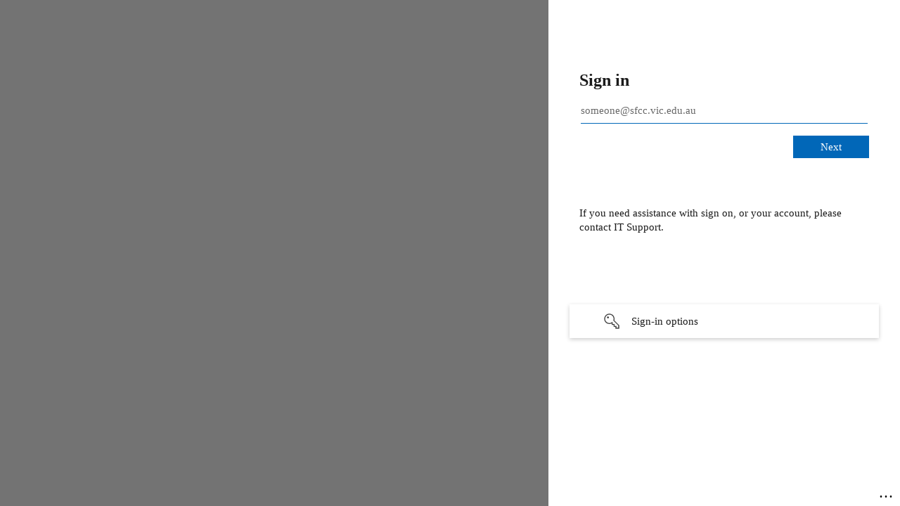

--- FILE ---
content_type: text/html; charset=utf-8
request_url: https://login.microsoftonline.com/2ffc2edb-c675-461d-8458-6ef6ddc7d13a/saml2?SAMLRequest=pZLBbpwwEIZfBfkO2GCMsZaNNo2iRkqVVSA95GaMnbUE9pYxqz5%2BCburpJf00JtHnpn%2Fn%2Flmc%2FN7HKKTnsB6VyOSYBRpp3xv3VuNXtr7mKOb7QbkOGRHsZvDwT3rX7OGEC2FDsT5p0bz5ISXYEE4OWoQQYlm9%2BNRZAkWx8kHr%2FyAoh2AnsIi9c07mEc9NXo6WaVfnh9rdAjhCCJNwSiVKL%2B4mBYbxjob7BKP6btW2jRPqRyshJRzVrGqNHmZU1XS5VEwwjnGpuqZ7mRBZW4qShRmimR5r6nsGSWk5LkhDFMU3S1zWCfDOvtVfvBv1iWjVZMHb4J3g3V61c%2BMUZnuu1ixsogpI33MacFjpg3re1X2JJeryQxF935Set1XjYwcQKPo4a5GknJy6CynJOPvZXlRGUmYkRwbie2SBHsJYE%2F6owxg1g8OgnShRhnOaIx5jElLqCi4yPOkYsUrivaXLd9ad6b3FZLunATie9vu4%2F1T06Lo5%2FUKlgR0YS5W9ekz7K8byythtP0nz%2BPcDVadsf4vzE362e%2F2Ev59sts%2F&SigAlg=http%3A%2F%2Fwww.w3.org%2F2001%2F04%2Fxmldsig-more%23rsa-sha256&Signature=pcBPwXGS73vpmt0hS7a4frvjapuKNtQQ%2FxbNCwhSSSoz1QQzkCki9%2FUCMCZlhwn3PsXjEl0mMdsJWlfCK0yTfe1wEgY2SfNW24X0HjuRhq8oNKFmXgbZbQuUpnvDsanGaU0j%2BChdfyN%2BIaclSBajnz0XF8d3NXu66mJk6jCfEFxjNblewXD%2BNJyQIMmIbZAlsWo3qBm3ceOG%2BLJCytvJR6SFrmLChA9mlAv8PMhgaz34pB%2FBO3AHHIhXosNuJvpmRB%2BAyljl3KVwPVL9L2p9Oxd2AsZABsGBUGjSxRtfqMIcu1Mvpas%2B7IQdknLB1JDGmO5a7Sm49bcyArqfUsMj%2BQ%3D%3D&sso_reload=true
body_size: 15224
content:


<!-- Copyright (C) Microsoft Corporation. All rights reserved. -->
<!DOCTYPE html>
<html dir="ltr" class="" lang="en">
<head>
    <title>Sign in to your account</title>
    <meta http-equiv="Content-Type" content="text/html; charset=UTF-8">
    <meta http-equiv="X-UA-Compatible" content="IE=edge">
    <meta name="viewport" content="width=device-width, initial-scale=1.0, maximum-scale=2.0, user-scalable=yes">
    <meta http-equiv="Pragma" content="no-cache">
    <meta http-equiv="Expires" content="-1">
    <link rel="preconnect" href="https://aadcdn.msauth.net" crossorigin>
<meta http-equiv="x-dns-prefetch-control" content="on">
<link rel="dns-prefetch" href="//aadcdn.msauth.net">
<link rel="dns-prefetch" href="//aadcdn.msftauth.net">

    <meta name="PageID" content="ConvergedSignIn" />
    <meta name="SiteID" content="" />
    <meta name="ReqLC" content="1033" />
    <meta name="LocLC" content="en-US" />


        <meta name="format-detection" content="telephone=no" />

    <noscript>
        <meta http-equiv="Refresh" content="0; URL=https://login.microsoftonline.com/jsdisabled" />
    </noscript>

    
    
<meta name="robots" content="none" />

<script type="text/javascript" nonce='RcXKXxyEn_y9ewNOvetuVg'>//<![CDATA[
$Config={"fShowPersistentCookiesWarning":false,"urlMsaSignUp":"https://login.live.com/oauth20_authorize.srf?scope=openid+profile+email+offline_access\u0026response_type=code\u0026client_id=51483342-085c-4d86-bf88-cf50c7252078\u0026response_mode=form_post\u0026redirect_uri=https%3a%2f%2flogin.microsoftonline.com%2fcommon%2ffederation%2foauth2msa\u0026state=[base64]\u0026estsfed=1\u0026uaid=4a7664100b444cbf8ae97b2af3ad815f\u0026signup=1\u0026lw=1\u0026fl=easi2\u0026fci=https%3a%2f%2fsfcc.concordinfiniti.com%2fpublic%2fsaml%2f8869697f3734c747f35618800f9d6eba54a3f941c06c123de4ad6411783f1604","urlMsaLogout":"https://login.live.com/logout.srf?iframed_by=https%3a%2f%2flogin.microsoftonline.com","urlOtherIdpForget":"https://login.live.com/forgetme.srf?iframed_by=https%3a%2f%2flogin.microsoftonline.com","showCantAccessAccountLink":true,"arrExternalTrustedRealmFederatedIdps":[{"IdpType":400,"IdpSignInUrl":"https://login.live.com/oauth20_authorize.srf?scope=openid+profile+email+offline_access\u0026response_type=code\u0026client_id=51483342-085c-4d86-bf88-cf50c7252078\u0026response_mode=form_post\u0026redirect_uri=https%3a%2f%2flogin.microsoftonline.com%2fcommon%2ffederation%2foauth2msa\u0026state=[base64]\u0026estsfed=1\u0026uaid=4a7664100b444cbf8ae97b2af3ad815f\u0026fci=https%3a%2f%2fsfcc.concordinfiniti.com%2fpublic%2fsaml%2f8869697f3734c747f35618800f9d6eba54a3f941c06c123de4ad6411783f1604\u0026idp_hint=github.com","DisplayName":"GitHub","Promoted":false}],"fEnableShowResendCode":true,"iShowResendCodeDelay":90000,"sSMSCtryPhoneData":"AF~Afghanistan~93!!!AX~Åland Islands~358!!!AL~Albania~355!!!DZ~Algeria~213!!!AS~American Samoa~1!!!AD~Andorra~376!!!AO~Angola~244!!!AI~Anguilla~1!!!AG~Antigua and Barbuda~1!!!AR~Argentina~54!!!AM~Armenia~374!!!AW~Aruba~297!!!AC~Ascension Island~247!!!AU~Australia~61!!!AT~Austria~43!!!AZ~Azerbaijan~994!!!BS~Bahamas~1!!!BH~Bahrain~973!!!BD~Bangladesh~880!!!BB~Barbados~1!!!BY~Belarus~375!!!BE~Belgium~32!!!BZ~Belize~501!!!BJ~Benin~229!!!BM~Bermuda~1!!!BT~Bhutan~975!!!BO~Bolivia~591!!!BQ~Bonaire~599!!!BA~Bosnia and Herzegovina~387!!!BW~Botswana~267!!!BR~Brazil~55!!!IO~British Indian Ocean Territory~246!!!VG~British Virgin Islands~1!!!BN~Brunei~673!!!BG~Bulgaria~359!!!BF~Burkina Faso~226!!!BI~Burundi~257!!!CV~Cabo Verde~238!!!KH~Cambodia~855!!!CM~Cameroon~237!!!CA~Canada~1!!!KY~Cayman Islands~1!!!CF~Central African Republic~236!!!TD~Chad~235!!!CL~Chile~56!!!CN~China~86!!!CX~Christmas Island~61!!!CC~Cocos (Keeling) Islands~61!!!CO~Colombia~57!!!KM~Comoros~269!!!CG~Congo~242!!!CD~Congo (DRC)~243!!!CK~Cook Islands~682!!!CR~Costa Rica~506!!!CI~Côte d\u0027Ivoire~225!!!HR~Croatia~385!!!CU~Cuba~53!!!CW~Curaçao~599!!!CY~Cyprus~357!!!CZ~Czechia~420!!!DK~Denmark~45!!!DJ~Djibouti~253!!!DM~Dominica~1!!!DO~Dominican Republic~1!!!EC~Ecuador~593!!!EG~Egypt~20!!!SV~El Salvador~503!!!GQ~Equatorial Guinea~240!!!ER~Eritrea~291!!!EE~Estonia~372!!!ET~Ethiopia~251!!!FK~Falkland Islands~500!!!FO~Faroe Islands~298!!!FJ~Fiji~679!!!FI~Finland~358!!!FR~France~33!!!GF~French Guiana~594!!!PF~French Polynesia~689!!!GA~Gabon~241!!!GM~Gambia~220!!!GE~Georgia~995!!!DE~Germany~49!!!GH~Ghana~233!!!GI~Gibraltar~350!!!GR~Greece~30!!!GL~Greenland~299!!!GD~Grenada~1!!!GP~Guadeloupe~590!!!GU~Guam~1!!!GT~Guatemala~502!!!GG~Guernsey~44!!!GN~Guinea~224!!!GW~Guinea-Bissau~245!!!GY~Guyana~592!!!HT~Haiti~509!!!HN~Honduras~504!!!HK~Hong Kong SAR~852!!!HU~Hungary~36!!!IS~Iceland~354!!!IN~India~91!!!ID~Indonesia~62!!!IR~Iran~98!!!IQ~Iraq~964!!!IE~Ireland~353!!!IM~Isle of Man~44!!!IL~Israel~972!!!IT~Italy~39!!!JM~Jamaica~1!!!JP~Japan~81!!!JE~Jersey~44!!!JO~Jordan~962!!!KZ~Kazakhstan~7!!!KE~Kenya~254!!!KI~Kiribati~686!!!KR~Korea~82!!!KW~Kuwait~965!!!KG~Kyrgyzstan~996!!!LA~Laos~856!!!LV~Latvia~371!!!LB~Lebanon~961!!!LS~Lesotho~266!!!LR~Liberia~231!!!LY~Libya~218!!!LI~Liechtenstein~423!!!LT~Lithuania~370!!!LU~Luxembourg~352!!!MO~Macao SAR~853!!!MG~Madagascar~261!!!MW~Malawi~265!!!MY~Malaysia~60!!!MV~Maldives~960!!!ML~Mali~223!!!MT~Malta~356!!!MH~Marshall Islands~692!!!MQ~Martinique~596!!!MR~Mauritania~222!!!MU~Mauritius~230!!!YT~Mayotte~262!!!MX~Mexico~52!!!FM~Micronesia~691!!!MD~Moldova~373!!!MC~Monaco~377!!!MN~Mongolia~976!!!ME~Montenegro~382!!!MS~Montserrat~1!!!MA~Morocco~212!!!MZ~Mozambique~258!!!MM~Myanmar~95!!!NA~Namibia~264!!!NR~Nauru~674!!!NP~Nepal~977!!!NL~Netherlands~31!!!NC~New Caledonia~687!!!NZ~New Zealand~64!!!NI~Nicaragua~505!!!NE~Niger~227!!!NG~Nigeria~234!!!NU~Niue~683!!!NF~Norfolk Island~672!!!KP~North Korea~850!!!MK~North Macedonia~389!!!MP~Northern Mariana Islands~1!!!NO~Norway~47!!!OM~Oman~968!!!PK~Pakistan~92!!!PW~Palau~680!!!PS~Palestinian Authority~970!!!PA~Panama~507!!!PG~Papua New Guinea~675!!!PY~Paraguay~595!!!PE~Peru~51!!!PH~Philippines~63!!!PL~Poland~48!!!PT~Portugal~351!!!PR~Puerto Rico~1!!!QA~Qatar~974!!!RE~Réunion~262!!!RO~Romania~40!!!RU~Russia~7!!!RW~Rwanda~250!!!BL~Saint Barthélemy~590!!!KN~Saint Kitts and Nevis~1!!!LC~Saint Lucia~1!!!MF~Saint Martin~590!!!PM~Saint Pierre and Miquelon~508!!!VC~Saint Vincent and the Grenadines~1!!!WS~Samoa~685!!!SM~San Marino~378!!!ST~São Tomé and Príncipe~239!!!SA~Saudi Arabia~966!!!SN~Senegal~221!!!RS~Serbia~381!!!SC~Seychelles~248!!!SL~Sierra Leone~232!!!SG~Singapore~65!!!SX~Sint Maarten~1!!!SK~Slovakia~421!!!SI~Slovenia~386!!!SB~Solomon Islands~677!!!SO~Somalia~252!!!ZA~South Africa~27!!!SS~South Sudan~211!!!ES~Spain~34!!!LK~Sri Lanka~94!!!SH~St Helena, Ascension, and Tristan da Cunha~290!!!SD~Sudan~249!!!SR~Suriname~597!!!SJ~Svalbard~47!!!SZ~Swaziland~268!!!SE~Sweden~46!!!CH~Switzerland~41!!!SY~Syria~963!!!TW~Taiwan~886!!!TJ~Tajikistan~992!!!TZ~Tanzania~255!!!TH~Thailand~66!!!TL~Timor-Leste~670!!!TG~Togo~228!!!TK~Tokelau~690!!!TO~Tonga~676!!!TT~Trinidad and Tobago~1!!!TA~Tristan da Cunha~290!!!TN~Tunisia~216!!!TR~Turkey~90!!!TM~Turkmenistan~993!!!TC~Turks and Caicos Islands~1!!!TV~Tuvalu~688!!!VI~U.S. Virgin Islands~1!!!UG~Uganda~256!!!UA~Ukraine~380!!!AE~United Arab Emirates~971!!!GB~United Kingdom~44!!!US~United States~1!!!UY~Uruguay~598!!!UZ~Uzbekistan~998!!!VU~Vanuatu~678!!!VA~Vatican City~39!!!VE~Venezuela~58!!!VN~Vietnam~84!!!WF~Wallis and Futuna~681!!!YE~Yemen~967!!!ZM~Zambia~260!!!ZW~Zimbabwe~263","fUseInlinePhoneNumber":true,"fDetectBrowserCapabilities":true,"fUseMinHeight":true,"fShouldSupportTargetCredentialForRecovery":true,"fAvoidNewOtcGenerationWhenAlreadySent":true,"fUseCertificateInterstitialView":true,"fIsPasskeySupportEnabled":true,"arrPromotedFedCredTypes":[],"fShowUserAlreadyExistErrorHandling":true,"fBlockOnAppleEmailClaimError":true,"fIsVerifiableCredentialsSupportEnabled":true,"iVerifiableCredentialPresentationPollingIntervalSeconds":0.5,"iVerifiableCredentialPresentationPollingTimeoutSeconds":300,"fIsQrPinEnabled":true,"fPasskeyAssertionRedirect":true,"fFixUrlExternalIdpFederation":true,"fEnableBackButtonBugFix":true,"fEnableTotalLossRecovery":true,"fUpdatePromotedCredTypesOrder":true,"fUseNewPromotedCredsComponent":true,"urlSessionState":"https://login.microsoftonline.com/common/DeviceCodeStatus","urlResetPassword":"https://passwordreset.microsoftonline.com/?ru=https%3a%2f%2flogin.microsoftonline.com%2f2ffc2edb-c675-461d-8458-6ef6ddc7d13a%2freprocess%3fctx%[base64]\u0026mkt=en-US\u0026hosted=0\u0026device_platform=macOS","fHideResetPasswordLink":true,"urlMsaResetPassword":"https://account.live.com/password/reset?wreply=https%3a%2f%2flogin.microsoftonline.com%2f2ffc2edb-c675-461d-8458-6ef6ddc7d13a%2freprocess%3fctx%[base64]\u0026mkt=en-US","fFixUrlResetPassword":true,"urlGetCredentialType":"https://login.microsoftonline.com/common/GetCredentialType?mkt=en-US","urlGetRecoveryCredentialType":"https://login.microsoftonline.com/common/getrecoverycredentialtype?mkt=en-US","urlGetOneTimeCode":"https://login.microsoftonline.com/common/GetOneTimeCode","urlLogout":"https://login.microsoftonline.com/2ffc2edb-c675-461d-8458-6ef6ddc7d13a/uxlogout","urlForget":"https://login.microsoftonline.com/forgetuser","urlDisambigRename":"https://go.microsoft.com/fwlink/p/?LinkID=733247","urlGoToAADError":"https://login.live.com/oauth20_authorize.srf?scope=openid+profile+email+offline_access\u0026response_type=code\u0026client_id=51483342-085c-4d86-bf88-cf50c7252078\u0026response_mode=form_post\u0026redirect_uri=https%3a%2f%2flogin.microsoftonline.com%2fcommon%2ffederation%2foauth2msa\u0026state=[base64]\u0026estsfed=1\u0026uaid=4a7664100b444cbf8ae97b2af3ad815f\u0026fci=https%3a%2f%2fsfcc.concordinfiniti.com%2fpublic%2fsaml%2f8869697f3734c747f35618800f9d6eba54a3f941c06c123de4ad6411783f1604","urlDeviceFingerprinting":"","urlPIAEndAuth":"https://login.microsoftonline.com/common/PIA/EndAuth","urlStartTlr":"https://login.microsoftonline.com/2ffc2edb-c675-461d-8458-6ef6ddc7d13a/tlr/start","fKMSIEnabled":false,"iLoginMode":1,"fAllowPhoneSignIn":true,"fAllowPhoneInput":true,"fAllowSkypeNameLogin":true,"iMaxPollErrors":5,"iPollingTimeout":300,"srsSuccess":true,"fShowSwitchUser":true,"arrValErrs":["50058"],"sErrorCode":"50058","sWAMExtension":"ppnbnpeolgkicgegkbkbjmhlideopiji","sWAMChannel":"53ee284d-920a-4b59-9d30-a60315b26836","sErrTxt":"","sResetPasswordPrefillParam":"username","onPremPasswordValidationConfig":{"isUserRealmPrecheckEnabled":true},"fSwitchDisambig":true,"iRemoteNgcPollingType":2,"fUseNewNoPasswordTypes":true,"urlAadSignup":"https://signup.microsoft.com/signup?sku=teams_commercial_trial\u0026origin=ests\u0026culture=en-US","sCloudInstanceName":"microsoftonline.com","fShowSignInOptionsAsButton":true,"fUseNewPhoneSignInError":true,"fIsUpdatedAutocompleteEnabled":true,"fActivateFocusOnApprovalNumberRemoteNGC":true,"fIsPasskey":true,"fEnableDFPIntegration":true,"fEnableCenterFocusedApprovalNumber":true,"fShowPassKeyErrorUCP":true,"fFixPhoneDisambigSignupRedirect":true,"fEnableQrCodeA11YFixes":true,"fEnablePasskeyAwpError":true,"fEnableAuthenticatorTimeoutFix":true,"fEnablePasskeyAutofillUI":true,"sCrossDomainCanary":"[base64]","arrExcludedDisplayNames":["unknown"],"fFixShowRevealPassword":true,"fRemoveTLRFragment":true,"iMaxStackForKnockoutAsyncComponents":10000,"fShowButtons":true,"urlCdn":"https://aadcdn.msauth.net/shared/1.0/","urlDefaultFavicon":"https://aadcdn.msauthimages.net/81d6b03a-g636fu4jdt5coqc6i5uxcyvb-fhfrwppuhno5tyn7og/logintenantbranding/0/favicon?ts=638088234384665345","urlFooterTOU":"https://www.microsoft.com/en-US/servicesagreement/","urlFooterPrivacy":"https://privacy.microsoft.com/en-US/privacystatement","urlPost":"https://login.microsoftonline.com/2ffc2edb-c675-461d-8458-6ef6ddc7d13a/login","urlPostAad":"https://login.microsoftonline.com/2ffc2edb-c675-461d-8458-6ef6ddc7d13a/login","urlPostMsa":"https://login.live.com/ppsecure/partnerpost.srf?scope=openid+profile+email+offline_access\u0026response_type=code\u0026client_id=51483342-085c-4d86-bf88-cf50c7252078\u0026response_mode=form_post\u0026redirect_uri=https%3a%2f%2flogin.microsoftonline.com%2fcommon%2ffederation%2foauth2msa\u0026state=[base64]\u0026flow=fido\u0026estsfed=1\u0026uaid=4a7664100b444cbf8ae97b2af3ad815f\u0026fci=https%3a%2f%2fsfcc.concordinfiniti.com%2fpublic%2fsaml%2f8869697f3734c747f35618800f9d6eba54a3f941c06c123de4ad6411783f1604","urlRefresh":"https://login.microsoftonline.com/2ffc2edb-c675-461d-8458-6ef6ddc7d13a/reprocess?ctx=[base64]","urlCancel":"https://sfcc.concordinfiniti.com/saml/SSO/alias/8869697f3734c747f35618800f9d6eba54a3f941c06c123de4ad6411783f1604?error=access_denied\u0026error_subcode=cancel","urlResume":"https://login.microsoftonline.com/2ffc2edb-c675-461d-8458-6ef6ddc7d13a/resume?ctx=[base64]","iPawnIcon":0,"iPollingInterval":1,"sPOST_Username":"","fEnableNumberMatching":true,"sFT":"[base64]","sFTName":"flowToken","sSessionIdentifierName":"code","sCtx":"[base64]","iProductIcon":-1,"fEnableOneDSClientTelemetry":true,"staticTenantBranding":[{"Locale":0,"BannerLogo":"https://aadcdn.msauthimages.net/81d6b03a-g636fu4jdt5coqc6i5uxcyvb-fhfrwppuhno5tyn7og/logintenantbranding/0/bannerlogo?ts=638088236618288130","TileLogo":"https://aadcdn.msauthimages.net/81d6b03a-g636fu4jdt5coqc6i5uxcyvb-fhfrwppuhno5tyn7og/logintenantbranding/0/tilelogo?ts=638088236620473056","TileDarkLogo":"https://aadcdn.msauthimages.net/81d6b03a-g636fu4jdt5coqc6i5uxcyvb-fhfrwppuhno5tyn7og/logintenantbranding/0/squarelogodark?ts=638088236622641521","Illustration":"https://aadcdn.msauthimages.net/81d6b03a-g636fu4jdt5coqc6i5uxcyvb-fhfrwppuhno5tyn7og/logintenantbranding/0/illustration?ts=638089918504450114","BackgroundColor":"#FFFFFF","BoilerPlateText":"<p>If you need assistance with sign on, or your account, please contact IT Support.</p>\n","UserIdLabel":"someone@sfcc.vic.edu.au","KeepMeSignedInDisabled":false,"UseTransparentLightBox":false,"LayoutTemplateConfig":{"showHeader":false,"headerLogo":"","layoutType":1,"hideCantAccessYourAccount":false,"hideForgotMyPassword":false,"hideResetItNow":false,"hideAccountResetCredentials":true,"showFooter":false,"hideTOU":false,"hidePrivacy":false},"Favicon":"https://aadcdn.msauthimages.net/81d6b03a-g636fu4jdt5coqc6i5uxcyvb-fhfrwppuhno5tyn7og/logintenantbranding/0/favicon?ts=638088234384665345"}],"oAppCobranding":{},"iBackgroundImage":4,"arrSessions":[],"fApplicationInsightsEnabled":false,"iApplicationInsightsEnabledPercentage":0,"urlSetDebugMode":"https://login.microsoftonline.com/common/debugmode","fEnableCssAnimation":true,"fDisableAnimationIfAnimationEndUnsupported":true,"fAllowGrayOutLightBox":true,"fUseMsaSessionState":true,"fIsRemoteNGCSupported":true,"desktopSsoConfig":{"isEdgeAnaheimAllowed":true,"iwaEndpointUrlFormat":"https://autologon.microsoftazuread-sso.com/{0}/winauth/sso?client-request-id=4a766410-0b44-4cbf-8ae9-7b2af3ad815f","iwaSsoProbeUrlFormat":"https://autologon.microsoftazuread-sso.com/{0}/winauth/ssoprobe?client-request-id=4a766410-0b44-4cbf-8ae9-7b2af3ad815f","iwaIFrameUrlFormat":"https://autologon.microsoftazuread-sso.com/{0}/winauth/iframe?client-request-id=4a766410-0b44-4cbf-8ae9-7b2af3ad815f\u0026isAdalRequest=False","iwaRequestTimeoutInMs":10000,"startDesktopSsoOnPageLoad":false,"progressAnimationTimeout":10000,"isEdgeAllowed":false,"minDssoEdgeVersion":"17","isSafariAllowed":true,"redirectUri":"https://sfcc.concordinfiniti.com/saml/SSO/alias/8869697f3734c747f35618800f9d6eba54a3f941c06c123de4ad6411783f1604?error=interaction_required\u0026error_description=Seamless+single+sign+on+failed+for+the+user.+This+can+happen+if+the+user+is+unable+to+access+on+premises+AD+or+intranet+zone+is+not+configured+correctly+Trace+ID%3a+0ae68034-9f82-4616-8732-df0ea4457400+Correlation+ID%3a+4a766410-0b44-4cbf-8ae9-7b2af3ad815f+Timestamp%3a+2026-01-21+16%3a17%3a45Z","isIEAllowedForSsoProbe":true,"edgeRedirectUri":"https://autologon.microsoftazuread-sso.com/2ffc2edb-c675-461d-8458-6ef6ddc7d13a/winauth/sso/edgeredirect?client-request-id=4a766410-0b44-4cbf-8ae9-7b2af3ad815f\u0026origin=login.microsoftonline.com\u0026is_redirected=1","isFlowTokenPassedInEdge":true},"urlLogin":"https://login.microsoftonline.com/2ffc2edb-c675-461d-8458-6ef6ddc7d13a/reprocess?ctx=[base64]","urlDssoStatus":"https://login.microsoftonline.com/common/instrumentation/dssostatus","iSessionPullType":2,"fUseSameSite":true,"iAllowedIdentities":2,"uiflavor":1001,"urlFidoHelp":"https://go.microsoft.com/fwlink/?linkid=2013738","fShouldPlatformKeyBeSuppressed":true,"urlFidoLogin":"https://login.microsoft.com/2ffc2edb-c675-461d-8458-6ef6ddc7d13a/fido/get?uiflavor=Web","fIsFidoSupported":true,"fLoadStringCustomizationPromises":true,"fUseAlternateTextForSwitchToCredPickerLink":true,"fOfflineAccountVisible":false,"fEnableUserStateFix":true,"fAccessPassSupported":true,"fShowAccessPassPeek":true,"fUpdateSessionPollingLogic":true,"fEnableShowPickerCredObservable":true,"fFetchSessionsSkipDsso":true,"fIsCiamUserFlowUxNewLogicEnabled":true,"fUseNonMicrosoftDefaultBrandingForCiam":true,"sCompanyDisplayName":"St Francis Catholic College","fRemoveCustomCss":true,"fFixUICrashForApiRequestHandler":true,"fShowUpdatedKoreanPrivacyFooter":true,"fUsePostCssHotfix":true,"fFixUserFlowBranding":true,"fIsQrCodePinSupported":true,"fEnablePasskeyNullFix":true,"fEnableRefreshCookiesFix":true,"fUseNativeBridgeEdgeApi":true,"fEnableWebNativeBridgeInterstitialUx":true,"fEnableWindowParentingFix":true,"fEnableNativeBridgeErrors":true,"urlAcmaServerPath":"https://login.microsoftonline.com","sTenantId":"2ffc2edb-c675-461d-8458-6ef6ddc7d13a","sMkt":"en-US","fIsDesktop":true,"fUpdateConfigInit":true,"fLogDisallowedCssProperties":true,"fDisallowExternalFonts":true,"sFidoChallenge":"O.eyJ0eXAiOiJKV1QiLCJhbGciOiJSUzI1NiIsIng1dCI6IlBjWDk4R1g0MjBUMVg2c0JEa3poUW1xZ3dNVSJ9.eyJhdWQiOiJ1cm46bWljcm9zb2Z0OmZpZG86Y2hhbGxlbmdlIiwiaXNzIjoiaHR0cHM6Ly9sb2dpbi5taWNyb3NvZnQuY29tIiwiaWF0IjoxNzY5MDEyMjY1LCJuYmYiOjE3NjkwMTIyNjUsImV4cCI6MTc2OTAxMjU2NX0.[base64]","scid":1015,"hpgact":1900,"hpgid":1104,"pgid":"ConvergedSignIn","apiCanary":"[base64]","canary":"k68EmskEfiAVN5nV1IHYnbDy4LHAdxvFyyS0a8oi6xk=7:1:CANARY:9Nnnr6p18os8GwMurmejfZ0MeDlPbYHlcX+dJIV0eRg=","sCanaryTokenName":"canary","fSkipRenderingNewCanaryToken":false,"fEnableNewCsrfProtection":true,"correlationId":"4a766410-0b44-4cbf-8ae9-7b2af3ad815f","sessionId":"0ae68034-9f82-4616-8732-df0ea4457400","sRingId":"R1","locale":{"mkt":"en-US","lcid":1033},"slMaxRetry":2,"slReportFailure":true,"strings":{"desktopsso":{"authenticatingmessage":"Trying to sign you in"}},"enums":{"ClientMetricsModes":{"None":0,"SubmitOnPost":1,"SubmitOnRedirect":2,"InstrumentPlt":4}},"urls":{"instr":{"pageload":"https://login.microsoftonline.com/common/instrumentation/reportpageload","dssostatus":"https://login.microsoftonline.com/common/instrumentation/dssostatus"}},"browser":{"ltr":1,"Chrome":1,"_Mac":1,"_M131":1,"_D0":1,"Full":1,"RE_WebKit":1,"b":{"name":"Chrome","major":131,"minor":0},"os":{"name":"OSX","version":"10.15.7"},"V":"131.0"},"watson":{"url":"/common/handlers/watson","bundle":"https://aadcdn.msauth.net/ests/2.1/content/cdnbundles/watson.min_q5ptmu8aniymd4ftuqdkda2.js","sbundle":"https://aadcdn.msauth.net/ests/2.1/content/cdnbundles/watsonsupportwithjquery.3.5.min_dc940oomzau4rsu8qesnvg2.js","fbundle":"https://aadcdn.msauth.net/ests/2.1/content/cdnbundles/frameworksupport.min_oadrnc13magb009k4d20lg2.js","resetErrorPeriod":5,"maxCorsErrors":-1,"maxInjectErrors":5,"maxErrors":10,"maxTotalErrors":3,"expSrcs":["https://login.microsoftonline.com","https://aadcdn.msauth.net/","https://aadcdn.msftauth.net/",".login.microsoftonline.com"],"envErrorRedirect":true,"envErrorUrl":"/common/handlers/enverror"},"loader":{"cdnRoots":["https://aadcdn.msauth.net/","https://aadcdn.msftauth.net/"],"logByThrowing":true,"tenantBrandingCdnRoots":["aadcdn.msauthimages.net","aadcdn.msftauthimages.net"]},"serverDetails":{"slc":"ProdSlices","dc":"AUSELR1","ri":"ML1XXXX","ver":{"v":[2,1,23228,7]},"rt":"2026-01-21T16:17:45","et":37},"clientEvents":{"enabled":true,"telemetryEnabled":true,"useOneDSEventApi":true,"flush":60000,"autoPost":true,"autoPostDelay":1000,"minEvents":1,"maxEvents":1,"pltDelay":500,"appInsightsConfig":{"instrumentationKey":"69adc3c768bd4dc08c19416121249fcc-66f1668a-797b-4249-95e3-6c6651768c28-7293","webAnalyticsConfiguration":{"autoCapture":{"jsError":true}}},"defaultEventName":"IDUX_ESTSClientTelemetryEvent_WebWatson","serviceID":3,"endpointUrl":""},"fApplyAsciiRegexOnInput":true,"country":"US","fBreakBrandingSigninString":true,"bsso":{"states":{"START":"start","INPROGRESS":"in-progress","END":"end","END_SSO":"end-sso","END_USERS":"end-users"},"nonce":"AwABEgEAAAADAOz_BQD0_3EHqAc2gm8t5AQmLZQtcSzkopgjIS-D7aiIvwjBj34X5djvPeZVQ2icvBc9eRo2Az1_XPNyJcuL_bqHcMZRQqMgAA","overallTimeoutMs":4000,"telemetry":{"type":"ChromeSsoTelemetry","nonce":"AwABDwEAAAADAOz_BQD0_wv7iO_Hdj0hNXwjcG3CueCFfKb1EB-cwFfSPPk2MWW2QhumXZMuipYA_QA9pYAUKCaVatqc3X0pQYNdVrpQJLaoWHMs1sPDph87ssbQUEPyIAA","reportStates":[]},"redirectEndStates":["end"],"cookieNames":{"aadSso":"AADSSO","winSso":"ESTSSSO","ssoTiles":"ESTSSSOTILES","ssoPulled":"SSOCOOKIEPULLED","userList":"ESTSUSERLIST"},"type":"chrome","reason":"Pull suppressed because it was already attempted and the current URL was reloaded."},"urlNoCookies":"https://login.microsoftonline.com/cookiesdisabled","fTrimChromeBssoUrl":true,"inlineMode":5,"fShowCopyDebugDetailsLink":true,"fTenantBrandingCdnAddEventHandlers":true,"fAddTryCatchForIFrameRedirects":true};
//]]></script> 
<script type="text/javascript" nonce='RcXKXxyEn_y9ewNOvetuVg'>//<![CDATA[
!function(){var e=window,r=e.$Debug=e.$Debug||{},t=e.$Config||{};if(!r.appendLog){var n=[],o=0;r.appendLog=function(e){var r=t.maxDebugLog||25,i=(new Date).toUTCString()+":"+e;n.push(o+":"+i),n.length>r&&n.shift(),o++},r.getLogs=function(){return n}}}(),function(){function e(e,r){function t(i){var a=e[i];if(i<n-1){return void(o.r[a]?t(i+1):o.when(a,function(){t(i+1)}))}r(a)}var n=e.length;t(0)}function r(e,r,i){function a(){var e=!!s.method,o=e?s.method:i[0],a=s.extraArgs||[],u=n.$WebWatson;try{
var c=t(i,!e);if(a&&a.length>0){for(var d=a.length,l=0;l<d;l++){c.push(a[l])}}o.apply(r,c)}catch(e){return void(u&&u.submitFromException&&u.submitFromException(e))}}var s=o.r&&o.r[e];return r=r||this,s&&(s.skipTimeout?a():n.setTimeout(a,0)),s}function t(e,r){return Array.prototype.slice.call(e,r?1:0)}var n=window;n.$Do||(n.$Do={"q":[],"r":[],"removeItems":[],"lock":0,"o":[]});var o=n.$Do;o.when=function(t,n){function i(e){r(e,a,s)||o.q.push({"id":e,"c":a,"a":s})}var a=0,s=[],u=1;"function"==typeof n||(a=n,
u=2);for(var c=u;c<arguments.length;c++){s.push(arguments[c])}t instanceof Array?e(t,i):i(t)},o.register=function(e,t,n){if(!o.r[e]){o.o.push(e);var i={};if(t&&(i.method=t),n&&(i.skipTimeout=n),arguments&&arguments.length>3){i.extraArgs=[];for(var a=3;a<arguments.length;a++){i.extraArgs.push(arguments[a])}}o.r[e]=i,o.lock++;try{for(var s=0;s<o.q.length;s++){var u=o.q[s];u.id==e&&r(e,u.c,u.a)&&o.removeItems.push(u)}}catch(e){throw e}finally{if(0===--o.lock){for(var c=0;c<o.removeItems.length;c++){
for(var d=o.removeItems[c],l=0;l<o.q.length;l++){if(o.q[l]===d){o.q.splice(l,1);break}}}o.removeItems=[]}}}},o.unregister=function(e){o.r[e]&&delete o.r[e]}}(),function(e,r){function t(){if(!a){if(!r.body){return void setTimeout(t)}a=!0,e.$Do.register("doc.ready",0,!0)}}function n(){if(!s){if(!r.body){return void setTimeout(n)}t(),s=!0,e.$Do.register("doc.load",0,!0),i()}}function o(e){(r.addEventListener||"load"===e.type||"complete"===r.readyState)&&t()}function i(){
r.addEventListener?(r.removeEventListener("DOMContentLoaded",o,!1),e.removeEventListener("load",n,!1)):r.attachEvent&&(r.detachEvent("onreadystatechange",o),e.detachEvent("onload",n))}var a=!1,s=!1;if("complete"===r.readyState){return void setTimeout(n)}!function(){r.addEventListener?(r.addEventListener("DOMContentLoaded",o,!1),e.addEventListener("load",n,!1)):r.attachEvent&&(r.attachEvent("onreadystatechange",o),e.attachEvent("onload",n))}()}(window,document),function(){function e(){
return f.$Config||f.ServerData||{}}function r(e,r){var t=f.$Debug;t&&t.appendLog&&(r&&(e+=" '"+(r.src||r.href||"")+"'",e+=", id:"+(r.id||""),e+=", async:"+(r.async||""),e+=", defer:"+(r.defer||"")),t.appendLog(e))}function t(){var e=f.$B;if(void 0===d){if(e){d=e.IE}else{var r=f.navigator.userAgent;d=-1!==r.indexOf("MSIE ")||-1!==r.indexOf("Trident/")}}return d}function n(){var e=f.$B;if(void 0===l){if(e){l=e.RE_Edge}else{var r=f.navigator.userAgent;l=-1!==r.indexOf("Edge")}}return l}function o(e){
var r=e.indexOf("?"),t=r>-1?r:e.length,n=e.lastIndexOf(".",t);return e.substring(n,n+v.length).toLowerCase()===v}function i(){var r=e();return(r.loader||{}).slReportFailure||r.slReportFailure||!1}function a(){return(e().loader||{}).redirectToErrorPageOnLoadFailure||!1}function s(){return(e().loader||{}).logByThrowing||!1}function u(e){if(!t()&&!n()){return!1}var r=e.src||e.href||"";if(!r){return!0}if(o(r)){var i,a,s;try{i=e.sheet,a=i&&i.cssRules,s=!1}catch(e){s=!0}if(i&&!a&&s){return!0}
if(i&&a&&0===a.length){return!0}}return!1}function c(){function t(e){g.getElementsByTagName("head")[0].appendChild(e)}function n(e,r,t,n){var u=null;return u=o(e)?i(e):"script"===n.toLowerCase()?a(e):s(e,n),r&&(u.id=r),"function"==typeof u.setAttribute&&(u.setAttribute("crossorigin","anonymous"),t&&"string"==typeof t&&u.setAttribute("integrity",t)),u}function i(e){var r=g.createElement("link");return r.rel="stylesheet",r.type="text/css",r.href=e,r}function a(e){
var r=g.createElement("script"),t=g.querySelector("script[nonce]");if(r.type="text/javascript",r.src=e,r.defer=!1,r.async=!1,t){var n=t.nonce||t.getAttribute("nonce");r.setAttribute("nonce",n)}return r}function s(e,r){var t=g.createElement(r);return t.src=e,t}function d(e,r){if(e&&e.length>0&&r){for(var t=0;t<e.length;t++){if(-1!==r.indexOf(e[t])){return!0}}}return!1}function l(r){if(e().fTenantBrandingCdnAddEventHandlers){var t=d(E,r)?E:b;if(!(t&&t.length>1)){return r}for(var n=0;n<t.length;n++){
if(-1!==r.indexOf(t[n])){var o=t[n+1<t.length?n+1:0],i=r.substring(t[n].length);return"https://"!==t[n].substring(0,"https://".length)&&(o="https://"+o,i=i.substring("https://".length)),o+i}}return r}if(!(b&&b.length>1)){return r}for(var a=0;a<b.length;a++){if(0===r.indexOf(b[a])){return b[a+1<b.length?a+1:0]+r.substring(b[a].length)}}return r}function f(e,t,n,o){if(r("[$Loader]: "+(L.failMessage||"Failed"),o),w[e].retry<y){return w[e].retry++,h(e,t,n),void c._ReportFailure(w[e].retry,w[e].srcPath)}n&&n()}
function v(e,t,n,o){if(u(o)){return f(e,t,n,o)}r("[$Loader]: "+(L.successMessage||"Loaded"),o),h(e+1,t,n);var i=w[e].onSuccess;"function"==typeof i&&i(w[e].srcPath)}function h(e,o,i){if(e<w.length){var a=w[e];if(!a||!a.srcPath){return void h(e+1,o,i)}a.retry>0&&(a.srcPath=l(a.srcPath),a.origId||(a.origId=a.id),a.id=a.origId+"_Retry_"+a.retry);var s=n(a.srcPath,a.id,a.integrity,a.tagName);s.onload=function(){v(e,o,i,s)},s.onerror=function(){f(e,o,i,s)},s.onreadystatechange=function(){
"loaded"===s.readyState?setTimeout(function(){v(e,o,i,s)},500):"complete"===s.readyState&&v(e,o,i,s)},t(s),r("[$Loader]: Loading '"+(a.srcPath||"")+"', id:"+(a.id||""))}else{o&&o()}}var p=e(),y=p.slMaxRetry||2,m=p.loader||{},b=m.cdnRoots||[],E=m.tenantBrandingCdnRoots||[],L=this,w=[];L.retryOnError=!0,L.successMessage="Loaded",L.failMessage="Error",L.Add=function(e,r,t,n,o,i){e&&w.push({"srcPath":e,"id":r,"retry":n||0,"integrity":t,"tagName":o||"script","onSuccess":i})},L.AddForReload=function(e,r){
var t=e.src||e.href||"";L.Add(t,"AddForReload",e.integrity,1,e.tagName,r)},L.AddIf=function(e,r,t){e&&L.Add(r,t)},L.Load=function(e,r){h(0,e,r)}}var d,l,f=window,g=f.document,v=".css";c.On=function(e,r,t){if(!e){throw"The target element must be provided and cannot be null."}r?c.OnError(e,t):c.OnSuccess(e,t)},c.OnSuccess=function(e,t){if(!e){throw"The target element must be provided and cannot be null."}if(u(e)){return c.OnError(e,t)}var n=e.src||e.href||"",o=i(),s=a();r("[$Loader]: Loaded",e);var d=new c
;d.failMessage="Reload Failed",d.successMessage="Reload Success",d.Load(null,function(){if(o){throw"Unexpected state. ResourceLoader.Load() failed despite initial load success. ['"+n+"']"}s&&(document.location.href="/error.aspx?err=504")})},c.OnError=function(e,t){var n=e.src||e.href||"",o=i(),s=a();if(!e){throw"The target element must be provided and cannot be null."}r("[$Loader]: Failed",e);var u=new c;u.failMessage="Reload Failed",u.successMessage="Reload Success",u.AddForReload(e,t),
u.Load(null,function(){if(o){throw"Failed to load external resource ['"+n+"']"}s&&(document.location.href="/error.aspx?err=504")}),c._ReportFailure(0,n)},c._ReportFailure=function(e,r){if(s()&&!t()){throw"[Retry "+e+"] Failed to load external resource ['"+r+"'], reloading from fallback CDN endpoint"}},f.$Loader=c}(),function(){function e(){if(!E){var e=new h.$Loader;e.AddIf(!h.jQuery,y.sbundle,"WebWatson_DemandSupport"),y.sbundle=null,delete y.sbundle,e.AddIf(!h.$Api,y.fbundle,"WebWatson_DemandFramework"),
y.fbundle=null,delete y.fbundle,e.Add(y.bundle,"WebWatson_DemandLoaded"),e.Load(r,t),E=!0}}function r(){if(h.$WebWatson){if(h.$WebWatson.isProxy){return void t()}m.when("$WebWatson.full",function(){for(;b.length>0;){var e=b.shift();e&&h.$WebWatson[e.cmdName].apply(h.$WebWatson,e.args)}})}}function t(){if(!h.$WebWatson||h.$WebWatson.isProxy){if(!L&&JSON){try{var e=new XMLHttpRequest;e.open("POST",y.url),e.setRequestHeader("Accept","application/json"),
e.setRequestHeader("Content-Type","application/json; charset=UTF-8"),e.setRequestHeader("canary",p.apiCanary),e.setRequestHeader("client-request-id",p.correlationId),e.setRequestHeader("hpgid",p.hpgid||0),e.setRequestHeader("hpgact",p.hpgact||0);for(var r=-1,t=0;t<b.length;t++){if("submit"===b[t].cmdName){r=t;break}}var o=b[r]?b[r].args||[]:[],i={"sr":y.sr,"ec":"Failed to load external resource [Core Watson files]","wec":55,"idx":1,"pn":p.pgid||"","sc":p.scid||0,"hpg":p.hpgid||0,
"msg":"Failed to load external resource [Core Watson files]","url":o[1]||"","ln":0,"ad":0,"an":!1,"cs":"","sd":p.serverDetails,"ls":null,"diag":v(y)};e.send(JSON.stringify(i))}catch(e){}L=!0}y.loadErrorUrl&&window.location.assign(y.loadErrorUrl)}n()}function n(){b=[],h.$WebWatson=null}function o(r){return function(){var t=arguments;b.push({"cmdName":r,"args":t}),e()}}function i(){var e=["foundException","resetException","submit"],r=this;r.isProxy=!0;for(var t=e.length,n=0;n<t;n++){var i=e[n];i&&(r[i]=o(i))}
}function a(e,r,t,n,o,i,a){var s=h.event;return i||(i=l(o||s,a?a+2:2)),h.$Debug&&h.$Debug.appendLog&&h.$Debug.appendLog("[WebWatson]:"+(e||"")+" in "+(r||"")+" @ "+(t||"??")),$.submit(e,r,t,n,o||s,i,a)}function s(e,r){return{"signature":e,"args":r,"toString":function(){return this.signature}}}function u(e){for(var r=[],t=e.split("\n"),n=0;n<t.length;n++){r.push(s(t[n],[]))}return r}function c(e){for(var r=[],t=e.split("\n"),n=0;n<t.length;n++){var o=s(t[n],[]);t[n+1]&&(o.signature+="@"+t[n+1],n++),r.push(o)
}return r}function d(e){if(!e){return null}try{if(e.stack){return u(e.stack)}if(e.error){if(e.error.stack){return u(e.error.stack)}}else if(window.opera&&e.message){return c(e.message)}}catch(e){}return null}function l(e,r){var t=[];try{for(var n=arguments.callee;r>0;){n=n?n.caller:n,r--}for(var o=0;n&&o<w;){var i="InvalidMethod()";try{i=n.toString()}catch(e){}var a=[],u=n.args||n.arguments;if(u){for(var c=0;c<u.length;c++){a[c]=u[c]}}t.push(s(i,a)),n=n.caller,o++}}catch(e){t.push(s(e.toString(),[]))}
var l=d(e);return l&&(t.push(s("--- Error Event Stack -----------------",[])),t=t.concat(l)),t}function f(e){if(e){try{var r=/function (.{1,})\(/,t=r.exec(e.constructor.toString());return t&&t.length>1?t[1]:""}catch(e){}}return""}function g(e){if(e){try{if("string"!=typeof e&&JSON&&JSON.stringify){var r=f(e),t=JSON.stringify(e);return t&&"{}"!==t||(e.error&&(e=e.error,r=f(e)),(t=JSON.stringify(e))&&"{}"!==t||(t=e.toString())),r+":"+t}}catch(e){}}return""+(e||"")}function v(e){var r=[];try{
if(jQuery?(r.push("jQuery v:"+jQuery().jquery),jQuery.easing?r.push("jQuery.easing:"+JSON.stringify(jQuery.easing)):r.push("jQuery.easing is not defined")):r.push("jQuery is not defined"),e&&e.expectedVersion&&r.push("Expected jQuery v:"+e.expectedVersion),m){var t,n="";for(t=0;t<m.o.length;t++){n+=m.o[t]+";"}for(r.push("$Do.o["+n+"]"),n="",t=0;t<m.q.length;t++){n+=m.q[t].id+";"}r.push("$Do.q["+n+"]")}if(h.$Debug&&h.$Debug.getLogs){var o=h.$Debug.getLogs();o&&o.length>0&&(r=r.concat(o))}if(b){
for(var i=0;i<b.length;i++){var a=b[i];if(a&&"submit"===a.cmdName){try{if(JSON&&JSON.stringify){var s=JSON.stringify(a);s&&r.push(s)}}catch(e){r.push(g(e))}}}}}catch(e){r.push(g(e))}return r}var h=window,p=h.$Config||{},y=p.watson,m=h.$Do;if(!h.$WebWatson&&y){var b=[],E=!1,L=!1,w=10,$=h.$WebWatson=new i;$.CB={},$._orgErrorHandler=h.onerror,h.onerror=a,$.errorHooked=!0,m.when("jQuery.version",function(e){y.expectedVersion=e}),m.register("$WebWatson")}}(),function(){function e(e,r){
for(var t=r.split("."),n=t.length,o=0;o<n&&null!==e&&void 0!==e;){e=e[t[o++]]}return e}function r(r){var t=null;return null===u&&(u=e(i,"Constants")),null!==u&&r&&(t=e(u,r)),null===t||void 0===t?"":t.toString()}function t(t){var n=null;return null===a&&(a=e(i,"$Config.strings")),null!==a&&t&&(n=e(a,t.toLowerCase())),null!==n&&void 0!==n||(n=r(t)),null===n||void 0===n?"":n.toString()}function n(e,r){var n=null;return e&&r&&r[e]&&(n=t("errors."+r[e])),n||(n=t("errors."+e)),n||(n=t("errors."+c)),n||(n=t(c)),n}
function o(t){var n=null;return null===s&&(s=e(i,"$Config.urls")),null!==s&&t&&(n=e(s,t.toLowerCase())),null!==n&&void 0!==n||(n=r(t)),null===n||void 0===n?"":n.toString()}var i=window,a=null,s=null,u=null,c="GENERIC_ERROR";i.GetString=t,i.GetErrorString=n,i.GetUrl=o}(),function(){var e=window,r=e.$Config||{};e.$B=r.browser||{}}(),function(){function e(e,r,t){e&&e.addEventListener?e.addEventListener(r,t):e&&e.attachEvent&&e.attachEvent("on"+r,t)}function r(r,t){e(document.getElementById(r),"click",t)}
function t(r,t){var n=document.getElementsByName(r);n&&n.length>0&&e(n[0],"click",t)}var n=window;n.AddListener=e,n.ClickEventListenerById=r,n.ClickEventListenerByName=t}();
//]]></script> 
<script type="text/javascript" nonce='RcXKXxyEn_y9ewNOvetuVg'>//<![CDATA[
!function(t,e){!function(){var n=e.getElementsByTagName("head")[0];n&&n.addEventListener&&(n.addEventListener("error",function(e){null!==e.target&&"cdn"===e.target.getAttribute("data-loader")&&t.$Loader.OnError(e.target)},!0),n.addEventListener("load",function(e){null!==e.target&&"cdn"===e.target.getAttribute("data-loader")&&t.$Loader.OnSuccess(e.target)},!0))}()}(window,document);
//]]></script>

    
        <link rel="prefetch" href="https://login.live.com/Me.htm?v=3" />
                <link id="tenantFavicon" rel="shortcut icon" href="https://aadcdn.msauthimages.net/81d6b03a-g636fu4jdt5coqc6i5uxcyvb-fhfrwppuhno5tyn7og/logintenantbranding/0/favicon?ts=638088234384665345" />

    <script type="text/javascript" nonce='RcXKXxyEn_y9ewNOvetuVg'>
        ServerData = $Config;
    </script>


    
    <link data-loader="cdn" crossorigin="anonymous" href="https://aadcdn.msauth.net/ests/2.1/content/cdnbundles/converged.v2.login.min_kptqschdvwnh6yq41ngsjw2.css" rel="stylesheet" />


    <script data-loader="cdn" crossorigin="anonymous" src="https://aadcdn.msauth.net/shared/1.0/content/js/ConvergedLogin_PCore_C88rKoE1oraNBB-c_EhLeQ2.js" integrity='sha384-IbE2GVy5GWS2oEmbsbb5PXGR0S7nWsAeOnB8QYTKuLdXRtg7ACxA3Ors+q4OByXV' nonce='RcXKXxyEn_y9ewNOvetuVg'></script>

    <script data-loader="cdn" crossorigin="anonymous" src="https://aadcdn.msauth.net/ests/2.1/content/cdnbundles/ux.converged.login.strings-en.min_n-1yvkydphzxlpdwnalgjg2.js" nonce='RcXKXxyEn_y9ewNOvetuVg'></script>



</head>

<body data-bind="defineGlobals: ServerData, bodyCssClass" class="cb" style="display: none">
    <script type="text/javascript" nonce='RcXKXxyEn_y9ewNOvetuVg'>//<![CDATA[
!function(){var e=window,s=e.document,i=e.$Config||{};if(e.self===e.top){s&&s.body&&(s.body.style.display="block")}else if(!i.allowFrame){var o,t,r,f,n,d;if(i.fAddTryCatchForIFrameRedirects){try{o=e.self.location.href,t=o.indexOf("#"),r=-1!==t,f=o.indexOf("?"),n=r?t:o.length,d=-1===f||r&&f>t?"?":"&",o=o.substr(0,n)+d+"iframe-request-id="+i.sessionId+o.substr(n),e.top.location=o}catch(e){}}else{o=e.self.location.href,t=o.indexOf("#"),r=-1!==t,f=o.indexOf("?"),n=r?t:o.length,d=-1===f||r&&f>t?"?":"&",
o=o.substr(0,n)+d+"iframe-request-id="+i.sessionId+o.substr(n),e.top.location=o}}}();
//]]></script>
    
</body>
</html>